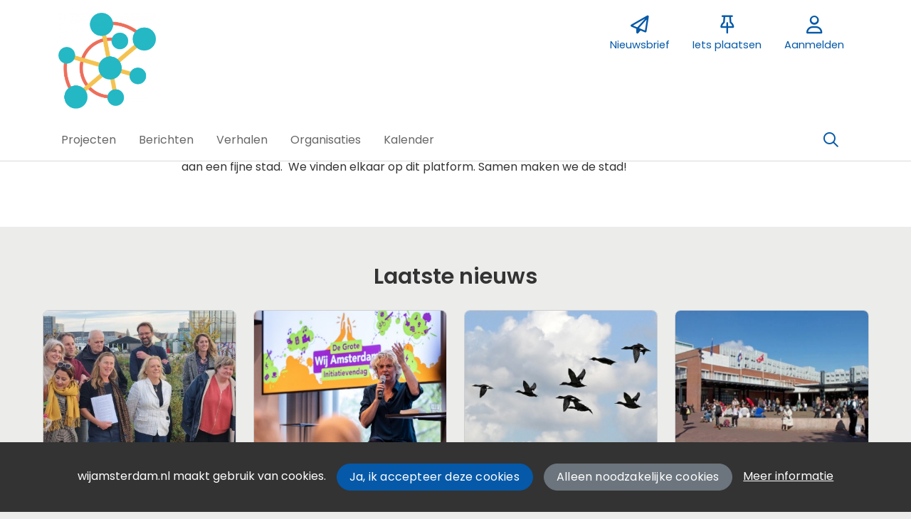

--- FILE ---
content_type: text/html;charset=utf-8
request_url: https://wijamsterdam.nl/?oTags%5B0%5D=29&oTags%5B1%5D=12&page=1
body_size: 5991
content:
	


	


	

 
			

 
<!DOCTYPE html> 



<html  lang="nl">
	<head>
								<title>Wij Amsterdam</title>
		<meta charset="utf-8"> 
		<meta http-equiv="X-UA-Compatible" content="IE=edge"> 
		<meta name="viewport" content="width=device-width, initial-scale=1">
		

						
										
				
	

	
<meta property="og:title" content="Wij Amsterdam" />
<meta name="twitter:title" content="Wij Amsterdam" />
<meta property="og:site_name" content="wijamsterdam.nl" />
<meta property="og:type" content="article" />
<meta name="twitter:card" content="summary"/>
	<meta property="og:image" content="https://wijamsterdam.nl/blobs/gebiedsplatform/98691/2025/41/image.png" />
		    <meta property="og:image:width" content="444" />
	    <meta property="og:image:height" content="438" />
	
   <meta property="og:url" content="https://wijamsterdam.nl"/>


		
		


	 	 	 		<link rel="apple-touch-icon" sizes="209x209" href="/networks/wijamsterdam/favicon/favicon.png?v=6">
 		<link rel="icon" sizes="209x209" href="/networks/wijamsterdam/favicon/favicon.png?v=6">
 	  	 	 			
					
				
				
				 		 <link rel="stylesheet" type="text/css" href="/web/css/generated.min.css?modified=1761252027524">
 <link rel="stylesheet" type="text/css" href="/webresources/font_awesome/fontawesome-pro-6.6.0-web/css/all.min.css">
 <link rel="stylesheet" type="text/css" href="/web/css/icon_input.css?modified=1712655743000">
	
						
		<script src="/webresources/5.0/js/cx.js?v=1"></script>
				
		
		
		
		
		
		 		 					
				
  <script src="/webresources/bootstrap/bootstrap-5.3.3/dist/js/bootstrap.bundle.min.js"></script>
  <script src="/web/js/ajax.js?modified=1755092862000"></script>
  <script src="/web/js/topmenu.js?modified=1759315745000"></script>
  <script src="/web/js/imageModal.js?modified=1758051526418"></script>
  <script src="/web/js/scrollToHash.js?modified=1755099891000"></script>
  <script src="/web/js/fontSize.js?modified=1755100479000"></script>
  <script src="/snippets/checkboxgroup.js?modified=1756243839000"></script>
  <script src="/web/save-the-planet/save-the-planet-button.js?modified=1757106683000"></script>
  <script src="/web/js/searchbox.js?modified=1755122241000"></script>
		
		<script>
			document.ready(function() {
				document.body.on("loadReplace.cx.ajax", function(){
					sessionStorage.setItem(window.location.pathname, $('.go_content-wrapper')[0].innerHTML);
				});
				storedPage = sessionStorage.getItem(window.location.pathname);
				if (storedPage) {
					var template = document.createElement('template'); // used to get elements from HTML string 
					template.innerHTML = storedPage;
					document.querySelector('.go_content-wrapper').innerHTML = template.content;
					template.remove();
				}
			});
		</script>
		
							
 



<script>
	var _paq = window._paq || [];
		
				_paq.push(["setDocumentTitle", document.domain + "/" + document.title]);
	_paq.push(['trackPageView']);
	_paq.push(['enableLinkTracking']);
	(function() {
		var u="https://analytics.crossmarx.nl/";
		_paq.push(['setTrackerUrl', u+'matomo.php']);
		_paq.push(['setSiteId', '3']);
		
						
		var d=document, g=d.createElement('script'), s=d.getElementsByTagName('script')[0];
		g.type='text/javascript'; g.async=true; g.defer=true; g.src=u+'matomo.js'; s.parentNode.insertBefore(g,s);
	})();
</script>

<noscript>
				<img src="https://analytics.crossmarx.nl/analytics/matomo/matomo.php?idsite=3&rec=1&url=https://wijamsterdam.nl/%3FoTags%5B0%5D%3D29%26oTags%5B1%5D%3D12%26page%3D1" style="border:0;" alt="" />
	</noscript>				
								<style>
			.cx_node .btn {
				display: inline-block;
			}
			.cx_btn-insertNodeAbove,
			.cx_btn-insertNodeBelow ,
			.cx_btn-insertChildNode {
				height: 25px!important;
			}
			
		</style>
	</head>

			
		
	
	<body class="go_page go_page-webpage-2492" style="">
		
				<style>
			.go_skiplink {
				position: absolute;
				top: -10000px;
				left: 10px;
				z-index: 1000000;
			}
			.go_skiplink:focus {
				top: 10px;
			}
		</style>
		<a href="#go_content-wrapper" class="go_skiplink btn btn-lg btn-dark">
							Ga naar inhoud
					</a>
		
						
				
														
				
				<div class="go_pageWrapper group go_webPageWrapper" cx-module="pagewrapper">
																



<!-- currentSASSSetting $currentSASSSetting -->
	<!-- no current sass setting -->


<div class="top-wrapper go_no-hero fixed-top ">
		
		
		
	<div class="container-fluid go_page-top-wrapper px-0">
				<div class="container-fluid go_menu-top-bar cx_menu-container">
			<div class="container">
				<div class="row go_menu-top-row justify-content-between">
					<div class="col-4 col-xs-12">
						<a class="navbar-brand go_navbar-brand cx_navbar-brand-logo go_logo" href="/">
															<img alt="Ga naar de homepage van Wij Amsterdam" src="/blobs/gebiedsplatform/w250h250/98691/2025/41/image.png" > 																					</a>
					</div>
					<div class="col go_menu-top-wrapper ps-0 pe-0">
						<div class="d-flex justify-content-end h-100">
							<div class="h-100 d-flex w-auto">
								<div class="go_settings-buttons-wrapper">
																										</div>
							</div>
							<div class="h-100 d-flex w-auto">
								<nav class="go_top-menu go_top-menu-user">
																		
									
																																																																							<a href="/nieuwsbrief"  class="go_topmenu-button go_topmenu-user-button" >
		<i class="fa-regular fa-paper-plane"></i>
		<div>Nieuwsbrief</div>
	</a>
																												



																						<a href="/plaatsen"  class="go_topmenu-button go_topmenu-user-button" >
		<i class="fa-regular fa-thumbtack"></i>
		<div>Iets plaatsen</div>
	</a>
																																																		<a href="/aanmelden"  class="go_topmenu-button go_topmenu-user-button" >
		<i class="fa-regular fa-user"></i>
		<div>Aanmelden</div>
	</a>
																											</nav>
							</div>
						</div>
					</div>    
				</div>
			</div>
		</div>
					<div class="container-fluid go_main-menu-bar">
			<div class="container">
				<div class="row go_main-menu-wrapper">
															<nav class="navbar navbar-default navbar-expand-md hoofdmenu cx_menu go_hoofdmenu" cx-module="menu">
												
						
						<div class="cx_menu-container">
							<button class="navbar-toggler ms-auto" type="button" data-bs-toggle="collapse" data-bs-target="#$menu.getDOMId()" aria-controls="navbarSupportedContent" aria-expanded="false" aria-label="Toggle navigation">
								<span class="navbar-toggler-icon"></span>
							</button>
							<div class="collapse navbar-collapse" id="$menu.getDOMId()">
								<ul class="navbar-nav me-auto">
									
	
		 									
		 		
		<li class=" nav-item cx_nav-item">
															
									<a class=" nav-link" role="button" href="/projecten">
						
						<span class="cx_btn-label">Projecten</span>
											</a>
									</li>
	 									
		 		
		<li class=" nav-item cx_nav-item">
															
									<a class=" nav-link" role="button" href="/berichten">
						
						<span class="cx_btn-label">Berichten</span>
											</a>
									</li>
	 									
		 		
		<li class=" nav-item cx_nav-item">
															
									<a class=" nav-link" role="button" href="/verhalen">
						
						<span class="cx_btn-label">Verhalen</span>
											</a>
									</li>
	 									
		 		
		<li class=" nav-item cx_nav-item">
															
									<a class=" nav-link" role="button" href="/organisaties">
						
						<span class="cx_btn-label">Organisaties</span>
											</a>
									</li>
	 									
		 		
		<li class=" nav-item cx_nav-item">
															
									<a class=" nav-link" role="button" href="/webpagina/2526">
						
						<span class="cx_btn-label">Kalender</span>
											</a>
									</li>
	


								</ul>
																	<div class="ms-auto d-none d-md-block">
										<a href="#" class="go_open-search open navbar-form float-start" data-toggle='tooltip' data-placement="bottom" data-original-title="Waar ben je naar op zoek?">
											<i class="fa go_icon" aria-hidden="true"></i>
											<span class="sr-only">Zoeken</span>	
										</a>
									</div>
															</div>
						</div>
					</nav>	
				</div>
			</div>	
		</div>
	</div>
	
						<div class="container-fluid go_search-wrapper d-none">
			<div class="container">
				<i class="fa go_icon" aria-hidden="true"></i> 
				<form class="navbar-form " id="go_search-window" method="get" action="/zoeken"> 
															<div class="go_searchBar-wrapper">
						<label class="go_searchBar">
							<input id="go_search-input" class="form-control" type="text" placeholder="voer een zoekterm in" name="key"></input>
							<button type="submit" value="zoek">
																<i class="far fa-search"></i>
							</button>
						</label>
					</div>
				</form>
			</div>
		</div>
	</div>
	
	
							<div class="go_content-wrapper" id="go_content-wrapper">	
	
																			
													
				<div class="content go_home-content go_content-webpage">
					 															<!-- 2 -->
										
					
					
												<div class="cx_content cx_content-fw" cx-module="contentwrapper">
	<div class='cx_content-inner'>
		  




	
		

	<!-- allow roaming: false --> 

					
				
		
	


  






	



	


	

	
	

			




















 

<div class="go_row Test" style=" background-color:#ffffff;" id="go_row-8164">
				<div class="go_container  go_container-xs">
																	<h1 class='go_row-title' style='text-align:center'>Welkom op Wij Amsterdam</h1>
										<p>Wij Amsterdam is voor alle Amsterdammers die met hun projecten graag een steentje bijdragen aan een fijne stad.  We vinden elkaar op dit platform. Samen maken we de stad!</p>
					

		
	
				
			</div><!-- go_container -->
		
	
</div><!-- go_section (row) -->
			
















	



 

<div class="go_row Nieuws" style="" id="go_row-8249">
				<div class="go_container ">
																	<h2 class='go_row-title' style='text-align:center'>Laatste nieuws</h2>
							

					


  	




	







 	
	




								
				



	


	



					
						
						
															
			
			



			
	



			

	




	







 	
	




								
				



	


	



					
						
						
															
			
			



			
	



			

	




	







 	
	




								
				



	


	



					
						
						
															
			
			



			
	



			

	




	







 	
	




								
				



	


	



					
						
						
															
			
			



			
	



			

	










 
















	<div id="cxs_1" class="row cx_paragraph cx_grid-row-equalHeight cx_grid-row cx_paragraph-wrapper" >
		 					
					





 
















	<div id="cxs_2" class="col-md-6 col-lg-3 cx_grid-col cx_paragraph-wrapper" >
		 		 						<a class="card cx_paragraph cx_card go_card go_card-with-border go_card-message ---$nextCheckDate" href="/engine?service=classmanager:9329&cmd=open&id=104044&source=velocity:/web/home.vm" >
					   				
				<div class="card-body">
			
					


<div class="cx_template cx_template-image-top">
							<div class="cx_template-image-wrapper">
		<picture>
										<img src="/engine/download/blob/gebiedsplatform/w388h291-cropped/100343/2025/45/1211x908Buurtplatform_Vogelbuurt-IJplein_2025-11-06-223409_002_1.jpeg?app=gebiedsplatform&class=9329&id=104044&field=100343" alt="" loading="lazy">
					</picture>
	</div>

				
			<div class="cx_template-content-wrapper">
									
	<div class="go_no-source"></div>
	


	
				 	<div class="category-wrapper">
				 				Bericht
																		 						
		
				<div class="float-end">6w</div>
						</div>

			 	
		<div class="go_card-title-wrapper">Samenwerking met Buurtplatform Vogelbuurt-IJplein ondertekend</div>
		
		
									
							
				<div class="go_card-text-intro"> 		In de wijk Vogelbuurt/IJplein kunnen de bewoners vanaf nu terecht bij een buurtplatform. Het doel va...
	</div>
	
			
	
		</div>
		
	</div> 

	
		</div>
	
		</a>
	
		 		
		 	</div>







 
















	<div id="cxs_3" class="col-md-6 col-lg-3 cx_grid-col cx_paragraph-wrapper" >
		 		 						<a class="card cx_paragraph cx_card go_card go_card-with-border go_card-message ---$nextCheckDate" href="/engine?service=classmanager:9329&cmd=open&id=103422&source=velocity:/web/home.vm" >
					   				
				<div class="card-body">
			
					


<div class="cx_template cx_template-image-top">
							<div class="cx_template-image-wrapper">
		<picture>
										<img src="/engine/download/blob/gebiedsplatform/w388h291-cropped/100343/2025/42/3333x3333250904-HotelCASA-Initiatievendag_si-35_1.jpg?app=gebiedsplatform&class=9329&id=103422&field=100343" alt="" loading="lazy">
					</picture>
	</div>

				
			<div class="cx_template-content-wrapper">
									
	<div class="go_no-source"></div>
	


	
				 	<div class="category-wrapper">
				 				Bericht
																		 						
		
				<div class="float-end">9w</div>
						</div>

			 	
		<div class="go_card-title-wrapper">De Grote Initiatievendag 2025: Een impressieverslag</div>
		
		
									
							
				<div class="go_card-text-intro"> 		De Grote - Wij Amsterdam - Initiatievendag, waar initiatiefnemers, gemeente, stadmakers en fondsen s...
	</div>
	
			
	
		</div>
		
	</div> 

	
		</div>
	
		</a>
	
		 		
		 	</div>







 
















	<div id="cxs_4" class="col-md-6 col-lg-3 cx_grid-col cx_paragraph-wrapper" >
		 		 						<a class="card cx_paragraph cx_card go_card go_card-with-border go_card-message ---$nextCheckDate" href="/engine?service=classmanager:9329&cmd=open&id=103270&source=velocity:/web/home.vm" >
					   				
				<div class="card-body">
			
					


<div class="cx_template cx_template-image-top">
							<div class="cx_template-image-wrapper">
		<picture>
										<img src="/engine/download/blob/gebiedsplatform/w388h291-cropped/100343/2025/42/971x728image_6_1.png?app=gebiedsplatform&class=9329&id=103270&field=100343" alt="" loading="lazy">
					</picture>
	</div>

				
			<div class="cx_template-content-wrapper">
									
	<div class="go_no-source"></div>
	


	
				 	<div class="category-wrapper">
				 				Bericht
																								
		
				<div class="float-end">1j</div>
						</div>

			 	
		<div class="go_card-title-wrapper">Subsidieregeling RIMI stopt</div>
		
		
									
							
				<div class="go_card-text-intro"> 		De subsidie voor maatschappelijke initiatieven eindigt volgend jaar. De laatste aanvragen worden bin...
	</div>
	
			
	
		</div>
		
	</div> 

	
		</div>
	
		</a>
	
		 		
		 	</div>







 
















	<div id="cxs_5" class="col-md-6 col-lg-3 cx_grid-col cx_paragraph-wrapper" >
		 		 						<a class="card cx_paragraph cx_card go_card go_card-with-border go_card-message ---$nextCheckDate" href="/engine?service=classmanager:9329&cmd=open&id=103271&source=velocity:/web/home.vm" >
					   				
				<div class="card-body">
			
					


<div class="cx_template cx_template-image-top">
							<div class="cx_template-image-wrapper">
		<picture>
										<img src="/engine/download/blob/gebiedsplatform/w388h291-cropped/100343/2025/42/600x450image_7_1.png?app=gebiedsplatform&class=9329&id=103271&field=100343" alt="" loading="lazy">
					</picture>
	</div>

				
			<div class="cx_template-content-wrapper">
									
	<div class="go_no-source"></div>
	


	
				 	<div class="category-wrapper">
				 				Bericht
																								
		
				<div class="float-end">1j</div>
						</div>

			 	
		<div class="go_card-title-wrapper">Besluit geld voor RIMI</div>
		
		
									
							
				<div class="go_card-text-intro"> 		In het afgelopen jaar is intern onderzoek gedaan naar de financieringsmogelijkheden voor een vervolg...
	</div>
	
			
	
		</div>
		
	</div> 

	
		</div>
	
		</a>
	
		 		
		 	</div>

 

		

		 	</div>



<div class="text-center">
	
<a href="/berichten" class="btn btn-sm btn-link go_link" role="button">
		Bekijk alle nieuwe berichten
				<i class="fa fa-arrow-circle-right fa-1x"  aria-hidden="true"></i>
 	</a>
</div>
		
	
	
			</div><!-- go_container -->
		
	
</div><!-- go_section (row) -->
			
















	



 

<div class="go_row Initiatieven" style=" background-color:#ffffff;" id="go_row-8250">
				<div class="go_container ">
																	<h2 class='go_row-title' style='text-align:center'>Nieuwe projecten op deze site</h2>
							

					





			








 	
	




			  		



	


	



					
						
						
															
			
			



			
	



			

	





				








 	
	




			  		



	


	



					
						
						
															
			
			



			
	



			

	





				








 	
	




			  		



	


	



					
						
						
															
			
			



			
	



			

	





				








 	
	




			  		



	


	



					
						
						
															
			
			



			
	



			

	





	






 
















	<div id="cxs_6" class="row cx_paragraph cx_grid-row-equalHeight cx_grid-row cx_paragraph-wrapper" >
		 					
					





 
















	<div id="cxs_7" class="col-md-6 col-lg-3 cx_grid-col cx_paragraph-wrapper" >
		 		 						<a class="card cx_paragraph cx_card go_card go_card-with-border go_card-project ---$nextCheckDate go_card-with-source" href="/engine?service=classmanager:9986&cmd=open&id=11822&source=velocity:/web/home.vm" >
					   				
				<div class="card-body">
			
					


<div class="cx_template cx_template-image-top">
							<div class="cx_template-image-wrapper">
		<picture>
										<img src="/engine/download/blob/gebiedsplatform/w388h291-cropped/100340/2025/50/1024x768eafbb233-169c-4626-ada0-f8f39d25b38b_1.JPG?app=gebiedsplatform&class=9986&id=11822&field=100340" alt="" loading="lazy">
					</picture>
	</div>

				
			<div class="cx_template-content-wrapper">
						
			
		<div class="go_source-wrapper meta-wrapper">
		<div class="col-12">
							<span class="go_source-profile-pic-wrapper">
											<img src="/blobs/gebiedsplatform/w48h48-cropped/72130/2025/50/800x800Pic_Kai_1.JPEG" alt>
									</span>
				<div class="go_source-name-wrapper">
					Kai Kaldewaaij
									</div>
					</div>
	</div>
	


		
							 	<div class="category-wrapper">
				 				Project
																		 						
		
				<div class="float-end">1w</div>
						</div>

	
				
	<div class="go_card-title-wrapper">Stichting Treehouse Coaching</div>
		
		
					
																									
						
		</div>
		
	</div> 

	
		</div>
	
		</a>
	
		 		
		 	</div>







 
















	<div id="cxs_8" class="col-md-6 col-lg-3 cx_grid-col cx_paragraph-wrapper" >
		 		 						<a class="card cx_paragraph cx_card go_card go_card-with-border go_card-project ---$nextCheckDate" href="/engine?service=classmanager:9986&cmd=open&id=11113&source=velocity:/web/home.vm" >
					   				
				<div class="card-body">
			
					


<div class="cx_template cx_template-image-top">
							<div class="cx_template-image-wrapper">
		<picture>
										<img src="/engine/download/blob/gebiedsplatform/w388h291-cropped/100340/2025/42/942x706image_4_1.png?app=gebiedsplatform&class=9986&id=11113&field=100340" alt="" loading="lazy">
					</picture>
	</div>

				
			<div class="cx_template-content-wrapper">
						
	<div class="go_no-source"></div>
	


		
							 	<div class="category-wrapper">
				 				Project
																		 						
		
				<div class="float-end">24w</div>
						</div>

	
				
	<div class="go_card-title-wrapper">De Onafhankelijken Expo</div>
		
		
					
																									
						
		</div>
		
	</div> 

	
		</div>
	
		</a>
	
		 		
		 	</div>







 
















	<div id="cxs_9" class="col-md-6 col-lg-3 cx_grid-col cx_paragraph-wrapper" >
		 		 						<a class="card cx_paragraph cx_card go_card go_card-with-border go_card-project ---$nextCheckDate" href="/engine?service=classmanager:9986&cmd=open&id=11118&source=velocity:/web/home.vm" >
					   				
				<div class="card-body">
			
					


<div class="cx_template cx_template-image-top">
							<div class="cx_template-image-wrapper">
		<picture>
										<img src="/engine/download/blob/gebiedsplatform/w388h291-cropped/100340/2025/42/614x461image_1_1.png?app=gebiedsplatform&class=9986&id=11118&field=100340" alt="" loading="lazy">
					</picture>
	</div>

				
			<div class="cx_template-content-wrapper">
						
	<div class="go_no-source"></div>
	


		
							 	<div class="category-wrapper">
				 				Project
																		 						
		
				<div class="float-end">25w</div>
						</div>

	
				
	<div class="go_card-title-wrapper">Een autoluwere stad via ... een autovrije zondag?</div>
		
		
					
																									
						
		</div>
		
	</div> 

	
		</div>
	
		</a>
	
		 		
		 	</div>







 
















	<div id="cxs_10" class="col-md-6 col-lg-3 cx_grid-col cx_paragraph-wrapper" >
		 		 						<a class="card cx_paragraph cx_card go_card go_card-with-border go_card-project ---$nextCheckDate" href="/engine?service=classmanager:9986&cmd=open&id=11120&source=velocity:/web/home.vm" >
					   				
				<div class="card-body">
			
					


<div class="cx_template cx_template-image-top">
							<div class="cx_template-image-wrapper">
		<picture>
										<img src="/engine/download/blob/gebiedsplatform/w388h291-cropped/100340/2025/43/1067x800image_1_1.png?app=gebiedsplatform&class=9986&id=11120&field=100340" alt="" loading="lazy">
					</picture>
	</div>

				
			<div class="cx_template-content-wrapper">
						
	<div class="go_no-source"></div>
	


		
							 	<div class="category-wrapper">
				 				Project
																		 						
		
				<div class="float-end">32w</div>
						</div>

	
				
	<div class="go_card-title-wrapper">Waar inspiratie, kennis en generaties samenkomen!</div>
		
		
					
																									
						
		</div>
		
	</div> 

	
		</div>
	
		</a>
	
		 		
		 	</div>

 

		

		 	</div>



<div class="text-center">
	
<a href="/projecten" class="btn btn-sm btn-link go_link" role="button">
		Bekijk alle projecten.
				<i class="fa fa-arrow-circle-right fa-1x"  aria-hidden="true"></i>
 	</a>
</div>
		
	
	
			</div><!-- go_container -->
		
	
</div><!-- go_section (row) -->
			
















	



 

<div class="go_row Verhalen" style="" id="go_row-8251">
				<div class="go_container ">
																	<h2 class='go_row-title' style='text-align:center'>Nieuwe verhalen</h2>
							

					







	







 	
	




								
				



	


	



					
						
						
															
			
			



			
	



			

	




	







 	
	




								
				



	


	



					
						
						
															
			
			



			
	



			

	




	







 	
	




								
				



	


	



					
						
						
															
			
			



			
	



			

	




	







 	
	




								
				



	


	



					
						
						
															
			
			



			
	



			

	










 
















	<div id="cxs_11" class="row cx_paragraph cx_grid-row-equalHeight cx_grid-row cx_paragraph-wrapper" >
		 					
					





 
















	<div id="cxs_12" class="col-md-6 col-lg-3 cx_grid-col cx_paragraph-wrapper" >
		 		 						<a class="card cx_paragraph cx_card go_card go_card-with-border go_card-message ---$nextCheckDate" href="/engine?service=classmanager:9329&cmd=open&id=105157&source=velocity:/web/home.vm" >
					   				
				<div class="card-body">
			
					


<div class="cx_template cx_template-image-top">
							<div class="cx_template-image-wrapper">
		<picture>
										<img src="/engine/download/blob/gebiedsplatform/w388h291-cropped/100343/2025/51/2667x2000AMS-Cor-Yusuf-0349_1_1.jpg?app=gebiedsplatform&class=9329&id=105157&field=100343" alt="" loading="lazy">
					</picture>
	</div>

				
			<div class="cx_template-content-wrapper">
									
	<div class="go_no-source"></div>
	


	
				 	<div class="category-wrapper">
				 				Verhaal
																		 						
		
				<div class="float-end">1w</div>
						</div>

			 	
		<div class="go_card-title-wrapper">Bij 'Stap Verder' is opgeven geen optie</div>
		
		
									
							
				<div class="go_card-text-intro"> 		Iedere vrijdag om 8 uur zit Cor Ofman klaar in een appartement in de flat Hoogoord om mensen in Amst...
	</div>
	
			
	
		</div>
		
	</div> 

	
		</div>
	
		</a>
	
		 		
		 	</div>







 
















	<div id="cxs_13" class="col-md-6 col-lg-3 cx_grid-col cx_paragraph-wrapper" >
		 		 						<a class="card cx_paragraph cx_card go_card go_card-with-border go_card-message ---$nextCheckDate" href="/engine?service=classmanager:9329&cmd=open&id=105096&source=velocity:/web/home.vm" >
					   				
				<div class="card-body">
			
					


<div class="cx_template cx_template-image-top">
							<div class="cx_template-image-wrapper">
		<picture>
										<img src="/engine/download/blob/gebiedsplatform/w388h291-cropped/100343/2025/50/2667x20002667x2000AMS-Dagan-0055LR_1_1.jpg?app=gebiedsplatform&class=9329&id=105096&field=100343" alt="" loading="lazy">
					</picture>
	</div>

				
			<div class="cx_template-content-wrapper">
									
	<div class="go_no-source"></div>
	


	
				 	<div class="category-wrapper">
				 				Verhaal
																		 						
		
				<div class="float-end">1w</div>
						</div>

			 	
		<div class="go_card-title-wrapper">Voor Changency begint de toekomst bij verbeelding</div>
		
		
									
							
				<div class="go_card-text-intro"> 		Changency Amsterdam houdt kantoor op het bruisende Marineterrein in Amsterdam. ‘Het is hier een oase...
	</div>
	
			
	
		</div>
		
	</div> 

	
		</div>
	
		</a>
	
		 		
		 	</div>







 
















	<div id="cxs_14" class="col-md-6 col-lg-3 cx_grid-col cx_paragraph-wrapper" >
		 		 						<a class="card cx_paragraph cx_card go_card go_card-with-border go_card-message ---$nextCheckDate" href="/engine?service=classmanager:9329&cmd=open&id=104348&source=velocity:/web/home.vm" >
					   				
				<div class="card-body">
			
					


<div class="cx_template cx_template-image-top">
							<div class="cx_template-image-wrapper">
		<picture>
										<img src="/engine/download/blob/gebiedsplatform/w388h291-cropped/100343/2025/46/7680x5760AMS-SpaceUse-0187A_1.jpg?app=gebiedsplatform&class=9329&id=104348&field=100343" alt="" loading="lazy">
					</picture>
	</div>

				
			<div class="cx_template-content-wrapper">
									
	<div class="go_no-source"></div>
	


	
				 	<div class="category-wrapper">
				 				Verhaal
																		 						
		
				<div class="float-end">5w</div>
						</div>

			 	
		<div class="go_card-title-wrapper">Use/space slaat twee vliegen in één klap in de vastgoedsector</div>
		
		
									
							
				<div class="go_card-text-intro"> 		Ruimte. Iedereen heeft het nodig, maar lang niet iedereen beschikt erover. Tijdens haar studie archi...
	</div>
	
			
	
		</div>
		
	</div> 

	
		</div>
	
		</a>
	
		 		
		 	</div>







 
















	<div id="cxs_15" class="col-md-6 col-lg-3 cx_grid-col cx_paragraph-wrapper" >
		 		 						<a class="card cx_paragraph cx_card go_card go_card-with-border go_card-message ---$nextCheckDate" href="/engine?service=classmanager:9329&cmd=open&id=104030&source=velocity:/web/home.vm" >
					   				
				<div class="card-body">
			
					


<div class="cx_template cx_template-image-top">
							<div class="cx_template-image-wrapper">
		<picture>
										<img src="/engine/download/blob/gebiedsplatform/w388h291-cropped/100343/2025/45/7680x57607680x57607680x5760AMS-Weesp-0115_1_1_1.jpg?app=gebiedsplatform&class=9329&id=104030&field=100343" alt="" loading="lazy">
					</picture>
	</div>

				
			<div class="cx_template-content-wrapper">
									
	<div class="go_no-source"></div>
	


	
				 	<div class="category-wrapper">
				 				Verhaal
																		 						
		
				<div class="float-end">6w</div>
						</div>

			 	
		<div class="go_card-title-wrapper">Buurtplatform Leeuw & Sluis zoekt verbinding... en voorzieningen.</div>
		
		
									
							
				<div class="go_card-text-intro"> 		Sara Oomen is neergestreken op het terras. De zon schijnt op het water en de gevels van de nieuwbouw...
	</div>
	
			
	
		</div>
		
	</div> 

	
		</div>
	
		</a>
	
		 		
		 	</div>

 

		

		 	</div>



<div class="text-center">
	
<a href="/verhalen" class="btn btn-sm btn-link go_link" role="button">
		Bekijk alle verhalen
				<i class="fa fa-arrow-circle-right fa-1x"  aria-hidden="true"></i>
 	</a>
</div>		
	
	
			</div><!-- go_container -->
		
	
</div><!-- go_section (row) -->
		
	</div>
</div> 
									</div> 			</div> 			
			
	


		<footer class='go_footer-web' >
		<div class="go_footer-menuwrapper"> 
			<div class="go_container d-table">
				<ul>
														</ul>
				<ul>
																				</ul>
				<ul>
														</ul>
			</div>
		</div>
		
						
		<div class="go_footer-default-wrapper">
			<div class="go_container d-table">
				
					<ul>
						<li>
							<a href="/privacy-local">Privacy</a>
						</li>
						<li>
							<a href="https://gebiedonline.nl/security" target="_blank">Beveiligingsprobleem gevonden?</a>
						</li>
						<li>
							<a href="https://gebiedonline.nl" target="_blank">Ontwikkeld met software van Gebiedonline</a>
						</li>
					</ul>
			
			</div>
		</div>
	</footer>
			
		</div> 		
							<div class="go_overlay-search d-none"></div><!-- overlay -->
				
		
		<div class="cookie-bar" id="cookie-bar">
		<div class="cookie-bar-content">
			<span>wijamsterdam.nl maakt gebruik van cookies.</span>
			<span><a class="go_gebiedsplan-btn btn btn-primary" href="javascript:void(0)" onclick="javascript:document.cookie='cookiesApproved=true; path=/; Max-Age = 31536000';document.getElementById('cookie-bar').style.display = 'none';">Ja, ik accepteer deze cookies</a></span>
			<span><a class="go_gebiedsplan-btn btn btn-secondary" href="javascript:void(0)" onclick="javascript:document.cookie='cookiesApproved=false; path=/; Max-Age = 31536000';document.getElementById('cookie-bar').style.display = 'none';">Alleen noodzakelijke cookies</a></span>
			<span><a href="/cookieverklaring" class="cookie-bar-more-link">Meer informatie</a></span>
		</div> 
	</div>
	</body>
</html>

